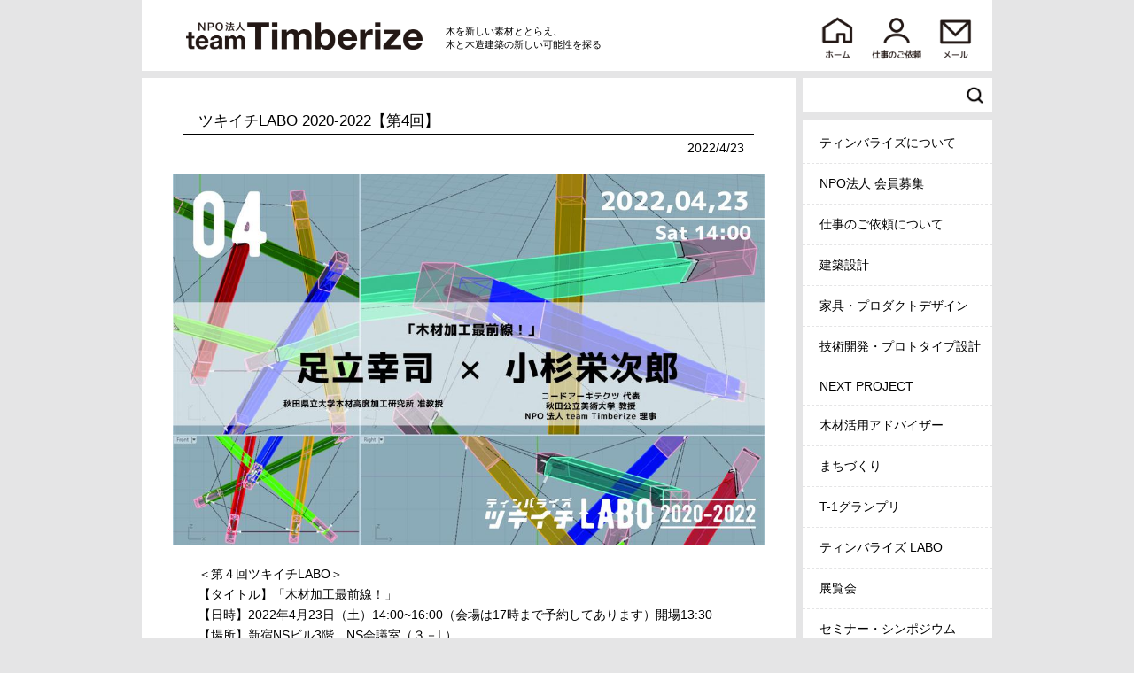

--- FILE ---
content_type: text/html; charset=UTF-8
request_url: https://www.timberize.com/index.html?target=509
body_size: 13877
content:
<!DOCTYPE html>
<html lang='ja'>
<head>
<title>TIMBERIZE</title>
<meta charset="utf-8" />
<meta name="viewport" content="width=device-width, initial-scale=1.0" />
<meta name="format-detection" content="telephone=no" />

<link rel='stylesheet' type='text/css' href='res/design/CRFoundation/css/OutlineV001.css?1768738508' />
<link rel='stylesheet' type='text/css' href='res/design/CRFoundation/css/jQuery/jquery-ui.min.css?1768738508' />
<link rel='stylesheet' type='text/css' href='res/design/CRFoundation/css/LayerV001/common.css?1768738508' />
<link rel='stylesheet' type='text/css' href='res/design/Index/css/common/common.css?1768738508' />
<link rel='stylesheet' type='text/css' href='res/design/Index/css/viewer/common.css?1768738508' />
<link rel='stylesheet' type='text/css' href='res/design/Index/css/viewer/only_screen_and_(max-width_=_777px).css?1768738508' media="only screen and (max-width : 777px)" />
<link rel='stylesheet' type='text/css' href='res/design/Index/css/index.detail/common.css?1768738508' />
<link rel='stylesheet' type='text/css' href='res/design/Index/css/form/common.css?1768738508' />
<link rel='stylesheet' type='text/css' href='res/design/common/css/style/common.css?1768738508' />
<link rel='stylesheet' type='text/css' href='res/design/common/css/style/only_screen_and_(max-width_=_350px).css?1768738508' media="only screen and (max-width : 350px)" />
<link rel='stylesheet' type='text/css' href='res/design/common/css/style/only_screen_and_(max-width_=_414px).css?1768738508' media="only screen and (max-width : 414px)" />
<link rel='stylesheet' type='text/css' href='res/design/common/css/style/only_screen_and_(max-width_=_777px).css?1768738508' media="only screen and (max-width : 777px)" />
<link rel='stylesheet' type='text/css' href='res/design/common/css/style/only_screen_and_(max-width_=_980px).css?1768738508' media="only screen and (max-width : 980px)" />
<script type="text/javascript">
ZIG = {
	get: {
		'target': '509',
		'Filter': 'detail',
		'page': 'article.detail'
	},
	service: {
		'Index': 'index.html',
		'Api': 'api.html'
	},
	session: {
		'name': 'timber', //セッション名を設定
		'id': 'hee8033vj22mjsgbhk9ltaqv2i' //セッションIDを設定
	},
	img: function(dir, image){
		return '<img src="res/file/@dir@/@image@" />'.replace('@dir@', dir).replace('@image@', image);
	},
	path: function(dir, file){
		return 'res/file/@dir@/@image@'.replace('@dir@', dir).replace('@image@', file);
	},
	file: function(service, path){
		return ZIG.service[service].replace(/\/[\w\d]*\.[\w\d]+$/, '/') + path;
	},
	GPSArrayToDecimal: function(number){
		if(!number) return false;
		return number[0].numerator + number[1].numerator / (60 * number[1].denominator) + number[2].numerator / (3600 * number[2].denominator);
	}
}
ZIG.layer = function(){
	return [$('#Header'),$('#UserNav'),$('#Aside'),$('#Contents'),$('#Popup'),$('#Footer')];
}
ZIG.googleApiKey = 'AIzaSyD0MwhYqIb3LrWD-F4pHP4v3HFJo7bRPP8';
</script>
<script type='text/javascript' src='res/design/CRFoundation/js/OutlineV001.js?1768738508' ></script>
<script type='text/javascript' src='res/design/CRFoundation/js/jQuery/jquery.min.js?1768738508' ></script>
<script type='text/javascript' src='res/design/CRFoundation/js/jQuery/jquery-ui.min.js?1768738508' ></script>
<script type='text/javascript' src='res/design/CRFoundation/js/jQuery/jquery.ui.touch-punch.min.js?1768738508' ></script>
<script type='text/javascript' src='res/design/CRFoundation/js/hashid/hashids.min.js?1768738508' ></script>
<script type='text/javascript' src='res/design/Index/js/index.tag.js?1768738508' ></script>
<script type='text/javascript' src='res/design/common/js/menu.js?1768738508' ></script>
<script type='text/javascript' src='res/design/Index/js/common.js?1768738508' ></script>
<script type='text/javascript' src='res/design/Index/js/viewer.js?1768738508' ></script>
<script type='text/javascript' src='res/design/Index/js/form.js?1768738508' ></script>
<script type='text/javascript' src='res/design/common/js/search.js?1768738508' ></script>
</head>
<body>
<div id='Outline'>

<header id='Header' class='Layer'>

<!-- <header> -->
	<!---->
	<div class="logo">
		<a href='/index.html'><img src="res/file/image/img/logo.png?v20190604" alt="NPO法人teamTimberize"></a>
	</div>
	<p>木を新しい素材ととらえ、<br>木と木造建築の新しい可能性を探る</p>
	<nav>
		<ul>
			<li><a href="/index.html"><img src="res/file/image/img/icon_home.png?v20190604" alt="ホーム"></a></li>
			<li class="search justSp"><img src="res/file/image/img/icon_search.png?v20190604" alt="検索"></li>
			<li><a href='/index.html?category=3'><img src="res/file/image/img/icon_request.png?v20190604" alt="仕事のご依頼"></a></li>
			<li class="mai"><a href='/index.html?form=3'><img src="res/file/image/img/icon_mail.png?v20190604" alt="メール"></a></li>
			<li class="menu justSp"><img src="res/file/image/img/icon_menu.png?v20190604" alt="メニュー"></li>
		</ul>
	</nav>
	<div class='searchLayer'><div class='searchArea'>
			<form method='get' action='/index.html?target=509' >
			<input type='text' name='search' >
			<button><img src="res/file/image/img/searchBtn.png" alt=""></button>
			</form>
	</div></div>
<!-- </header> -->

</header>

<div id='UserNav' class='Layer'>



</div>

<aside id='Aside' class='Layer'>

<!-- <aside> -->
	<div class="searchArea">
		<form method='get' action='/index.html?target=509' >
		<input type='text' name='search' >
		<button><img src="res/file/image/img/searchBtn.png" alt=""></button>
		</form>
	</div>
	<nav>
		<ul>
			<li><a href="/index.html?category=46">ティンバライズについて</a></li><li><a href="/index.html?category=2">NPO法人 会員募集</a></li><li><a href="/index.html?category=3">仕事のご依頼について</a></li><li><a href="/index.html?category=10">建築設計</a></li><li><a href="/index.html?category=28">家具・プロダクトデザイン</a></li><li><a href="/index.html?category=47">技術開発・プロトタイプ設計</a></li><li><a href="/index.html?category=33">NEXT PROJECT</a></li><li><a href="/index.html?category=15">木材活用アドバイザー</a></li><li><a href="/index.html?category=16">まちづくり</a></li><li><a href="/index.html?category=52">T-1グランプリ</a></li><li><a href="/index.html?category=50">ティンバライズ LABO</a></li><li><a href="/index.html?category=4">展覧会</a></li><li><a href="/index.html?category=5">セミナー・シンポジウム</a></li><li><a href="/index.html?category=6">講演会</a></li><li><a href="/index.html?category=8">見学会</a></li><li><a href="/index.html?category=51">ラウンドテーブル</a></li><li><a href="/index.html?category=17">木橋研究会</a></li><li><a href="/index.html?category=41">賛助会員の活動紹介</a></li><li><a href="/index.html?category=18">出版</a></li><li><a href="/index.html?category=19">メディア掲載</a></li><li><a href="/index.html?category=20">もくたび</a></li><li><a href="/index.html?category=21">メールマガジン</a></li><li><a href="/index.html?category=22">理事の紹介</a></li><li><a href="/index.html?category=24">連絡先</a></li><li><a href="/index.html?category=34">お問い合わせ</a></li>
			<!--
			<li><a href="/index.html?target=509&page=aboutTR">ティンバライズについて</a></li>
			<li><a href="">NPO法人 会員募集</a></li>
			<li><a href="">仕事のご依頼について</a></li>
			<li><a href="">展覧会</a></li>
			<li><a href="">セミナー、シンポジウム</a></li>
			<li><a href="">講演会</a></li>
			<li><a href="">ラボ（スクール）</a></li>
			<li><a href="">見学会</a></li>
			<li><a href="">T-1グランプリ</a></li>
			<li><a href="">建築設計</a></li>
			<li><a href="">設計コンサルタント</a></li>
			<li><a href="">技術開発、製品開発</a></li>
			<li><a href="">木材活用アドバイザー</a></li>
			<li><a href="">まちづくり</a></li>
			<li><a href="">ワーキンググループ</a></li>
			<li><a href="">出版</a></li>
			<li><a href="">メディア掲載</a></li>
			<li><a href="">もくたび</a></li>
			<li><a href="">メールマガジン</a></li>
			<li><a href="">理事の紹介</a></li>
			<li><a href="">賛助会員の活動</a></li>
			<li><a href="">連絡先</a></li>
			-->
		</ul>
	</nav>
<!-- </aside> -->

</aside>

<div id='Contents' class='Layer'>

<article class='article'>
<section>

<div class='title'>ツキイチLABO 2020-2022【第4回】</div>
<div class='index detail'>
<div class='tool'>
<span class='date'>2022/4/23</span>
</div>
</div>
<div class='contents detail'>
<div class='image' target='o3' ><span><img src='res/file/upload/291dfd40-4b0e-4972-a800-527a6b94cc66.jpg' /></span></div>
<p target='J3' style='color:#000000;'>＜第４回ツキイチLABO＞<br />
【タイトル】「木材加工最前線！」<br />
【日時】2022年4月23日（土）14:00~16:00（会場は17時まで予約してあります）開場13:30<br />
【場所】新宿NSビル3階　NS会議室（３－L）<br />
【内容】木材加工の最先端技術とその応用分野についての紹介。秋田で進めている最新木質プロジェクトも交えながら、木材・木質素材の可能性を探りたいと思います。<br />
【モデレータ】小杉栄次郎（team Timberize）<br />
【ゲスト】足立幸司（秋田県立大学木材高度加工研究所　准教授）</p>
<div class='hr' target='6W' style='width:100%;height:1px' ></div>
<p target='dq' style='color:#000000;'>先月から再開したツキイチLABOの第４回は、土曜日の14時からの開催です。<br />
開催場所も新しい場所ですので、お間違えのないようにしてください。<br />
感染予防をしながらの開催となります。以下の内容をご確認ください。<br />
※会場では、マスク着用とアルコール消毒をお願いします。<br />
※対面とZOOMの併用開催にする予定です。<br />
※緊急事態宣言などにより、再度延期される可能性があります。<br />
※35歳以下の条件は申し込み時の年齢です。延期によって36歳以上になった方もご参加ください。<br />
※懇親会の軽食、飲酒の用意はありません。各自参加する前などに食事を済ませてください。（会場は飲酒禁止です）<br />
※会場は17時まで予約してありますので、LABO終了後に懇親（食事なし）していただいて構いません。</p>
</div>
<div class='index detail'>
<div class='tag'>

</div>
</div>
</section>
</article>

</div>

<div id='Popup' class='Layer'>

<div class='popup'></div>
<div class='dialog'>
<p class='message'></p>
<form method='post' >
<div class='inputs'></div>
<input type='submit' value='　実　行　' /><input type='reset' value='キャンセル' />
</form>
</div>

</div>

<footer id='Footer' class='Layer'>

<!-- <footer> -->
	<nav>
		<ul>
			<li><a href="/index.html?category=46">ティンバライズについて</a></li><li><a href="/index.html?category=2">NPO法人 会員募集</a></li><li><a href="/index.html?category=3">仕事のご依頼について</a></li><li><a href="/index.html?category=10">建築設計</a></li><li><a href="/index.html?category=28">家具・プロダクトデザイン</a></li><li><a href="/index.html?category=47">技術開発・プロトタイプ設計</a></li><li><a href="/index.html?category=33">NEXT PROJECT</a></li><li><a href="/index.html?category=15">木材活用アドバイザー</a></li><li><a href="/index.html?category=16">まちづくり</a></li><li><a href="/index.html?category=52">T-1グランプリ</a></li><li><a href="/index.html?category=50">ティンバライズ LABO</a></li><li><a href="/index.html?category=4">展覧会</a></li><li><a href="/index.html?category=5">セミナー・シンポジウム</a></li><li><a href="/index.html?category=6">講演会</a></li><li><a href="/index.html?category=8">見学会</a></li><li><a href="/index.html?category=51">ラウンドテーブル</a></li><li><a href="/index.html?category=17">木橋研究会</a></li><li><a href="/index.html?category=41">賛助会員の活動紹介</a></li><li><a href="/index.html?category=18">出版</a></li><li><a href="/index.html?category=19">メディア掲載</a></li><li><a href="/index.html?category=20">もくたび</a></li><li><a href="/index.html?category=21">メールマガジン</a></li><li><a href="/index.html?category=22">理事の紹介</a></li><li><a href="/index.html?category=24">連絡先</a></li><li><a href="/index.html?category=34">お問い合わせ</a></li>
			<!--
			<li><a href="/index.html?target=509&page=aboutTR">ティンバライズについて</a></li>
			<li><a href="">NPO法人 会員募集</a></li>
			<li><a href="">仕事のご依頼について</a></li>
			<li><a href="">展覧会</a></li>
			<li><a href="">セミナー、シンポジウム</a></li>
			<li><a href="">講演会</a></li>
			<li><a href="">ラボ（スクール）</a></li>
			<li><a href="">見学会</a></li>
			<li><a href="">T-1グランプリ</a></li>
			<li><a href="">建築設計</a></li>
			<li><a href="">設計コンサルタント</a></li>
			<li><a href="">技術開発、製品開発</a></li>
			<li><a href="">木材活用アドバイザー</a></li>
			<li><a href="">まちづくり</a></li>
			<li><a href="">ワーキンググループ</a></li>
			<li><a href="">出版</a></li>
			<li><a href="">メディア掲載</a></li>
			<li><a href="">もくたび</a></li>
			<li><a href="">メールマガジン</a></li>
			<li><a href="">理事の紹介</a></li>
			<li><a href="">賛助会員の活動</a></li>
			<li><a href="">連絡先</a></li>
			-->
		</ul>
	
	</nav>
	<!-- </footer> -->

</footer>

</div>
</body>
</html>

--- FILE ---
content_type: text/css
request_url: https://www.timberize.com/res/design/Index/css/common/common.css?1768738508
body_size: 1824
content:
#Contents .page {
	position: relative;
	margin: 0 auto;
	padding: 0 10px;
	width: 100%;
	max-width: 700px;
	box-sizing: border-box;
}

#Contents ul.plist {
	position: relative;
	margin: 10px 0 20px;
	padding: 0 10px;
	font-size: 0.8rem;
	width: 100%;
	list-style: none;
	box-sizing: border-box;
}
#Contents ul.plist li {
	display: inline-block;
	margin: 0;
	max-width: 150px;
	overflow: hidden;
	white-space: nowrap;
	text-overflow: ellipsis;
}
#Contents ul.plist li:after {
	content: '>';
	margin: 0 10px;
}
#Contents ul.plist li:first-child {
	margin-left: 0;
}
#Contents ul.plist li:last-child:after {
	content: '';
}
#Contents ul.tool {
	position: relative;
	margin: 0 0 5px;
	padding: 0 10px;
	width: 100%;
	font-size: 0.8rem;
	list-style: none;
	box-sizing: border-box;
	overflow: hidden;
}
#Contents ul.tool li {
	float: right;
	margin: 0;
	max-width: 150px;
}
#Contents .book {
	position: absolute;
	width: 40px;
	height: 40px;
	background-image: url(../../../../file/image/bookmark.png);
	background-position: 0 0;
	background-size: 40px;
	cursor: pointer;
}
#Contents .book a {
	display: block;
	width: inherit;
	height: inherit;
}

#Contents .paging {
	margin: 10px 0;
	text-align: center;
	font-size: 0;
}
#Contents .paging > * {
	display: inline-block;
	margin: 0 2px;
	padding: 5px 8px;
	background-color: #FFF;
	font-size: 1rem;
}
#Contents .paging span {
	color: #BBB;
}
#Contents .paging a {
	color: #888;
}
#Contents .paging .current {
	color: #FFAE00;
}
#Contents .page.error p {
	margin: 50px 0 0;
	text-align: center;
}
#Trigger.map {
	display: block;
	position: fixed;
	right: 15px; bottom: 15px;
	border-radius: 3px;
	width: 40px;
	height: 40px;
	background-color: rgba(255, 255, 255, 0.2);
	background-image: url(../../../../file/image/map_trigger.png);
	background-size: contain;
	cursor: pointer;
}

--- FILE ---
content_type: text/css
request_url: https://www.timberize.com/res/design/Index/css/index.detail/common.css?1768738508
body_size: 3448
content:
#Contents .page {
	padding: 1em;
	background: white;
}

#Contents .index.detail,
#Contents .contents.detail {
	position: relative;
	margin: 0 0 10px;
	width: 100%;
}
#Contents .index.detail header {
	display: flex;
	align-items: center;
	font-size: 16px;
}
#Contents .index.detail header .avatar {
	float: left;
	margin: 11px 5px;
	width: 26px;
	height: 26px;
	font-size: 0;
	line-height: 26px;
	background-size: contain;
	text-align: center;
	overflow: hidden;
}
#Contents .index.detail header .avatar.circle {
	border: 1px solid #999;
	border-radius: 14px;
}
#Contents .index.detail header .avatar:first-letter {
	font-size: 20px;
}
#Contents .index.detail .tool {
	width: calc(100% - 2em);
	text-align: right;
}
#Contents .index.detail .tool .item {
}
#Contents .index.detail .tool .item:after {
	content: '・';
	margin: 0 10px;
}
#Contents .index.detail .tool .menu {
	color: #666;
	cursor: pointer;
}

#Contents .index.detail .tool .date {
    display: inline-block;
    padding: .5em 0;
    margin: auto;
}
#Contents .index.detail .tool .date_to {
    display: inline-block;
    padding: .5em 0;
    margin: auto;
}
#Contents .index.detail .tool .date_to:empty {
	display: none;
}
#Contents .index.detail .tool .date_to:before {
	content: '～';
	margin: 0 5px;
}
#Contents .title {
	width: calc(100% - 2em);
	margin: 1em auto 0;
	border-bottom: solid 1px black;
	padding: 0 1em .2em;
    font-size: 1.2em;
    box-sizing: border-box;
}
#Contents .headline {
    font-size: 1em;
    box-sizing: border-box;
}
#Contents .index.detail .book {
	top: 50px; right: 0;
}

#Contents .index.detail div.image {
	width: 100%;
}
#Contents .index.detail div.image a {
	display: block;
	width: 100%;
	background-position: 50% 50%;
	background-size: cover;
	overflow: hidden;
}
#Contents .index.detail div.image a:after {
	content: '';
	display: block;
	margin-top: 100%;
	width: 0;
	height: 0;
}

#Contents .contents.detail h1 {
	margin: 0 0 20px;
	padding: 0 5px;
	font-size: 1.3em;
	font-weight: bold;
}
#Contents .contents.detail h2 {
	margin: 0 0 15px;
	padding: 0 5px;
	font-size: 1.2em;
	font-weight: bold;
}
#Contents .contents.detail h3 {
	margin: 0 0 10px;
	padding: 0 5px;
	font-size: 1.1em;
	font-weight: bold;
}
#Contents .contents.detail h4 {
	margin: 0 0 5px;
	padding: 0 5px;
	font-size: 1.0em;
	font-weight: bold;
}
#Contents .contents.detail h5 {
	margin: 0 0 5px;
	padding: 0 5px;
	font-size: 1.0em;
}
#Contents .contents.detail p {
	width: 90%;
	margin: 1em auto 2em;
	box-sizing: border-box;
	line-height: 1.7em;
}
#Contents .contents.detail .link {
	margin: 0 0 10px;
	padding: 0 5px;
	font-size: 1.0em;
}

#Contents .contents.detail .space {
	margin: 0;
	padding: 0;
	width: 100%;
}
#Contents .contents.detail .hr {
	margin: 0 auto 30px;
	background-color: #CCC;
}


#Contents .contents.detail .image {
	padding: 5px;
	width: 100%;
	box-sizing: border-box;
}
#Contents .contents.detail .image span {
	display: inline-block;
	margin: 0 0 10px;
	width: 100%;
}
#Contents .contents.detail .image span:last-child {
	margin-bottom: 0;
}
#Contents .contents.detail .image img {
	width: 100%;
}

#Contents .contents.detail dl {
	margin: 0 0 10px;
	padding: 0 5px;
	font-size: 1.0em;
}
#Contents .contents.detail dl dt {
	float: left;
	width: 110px;
	color: #666;
}
#Contents .contents.detail dl dt:after {
	content: ':';
	float: right;
}
#Contents .contents.detail dl dd {
	margin: 0 0 0 120px;
	width: calc(100% - 120px);
	color: #666;
}


--- FILE ---
content_type: text/css
request_url: https://www.timberize.com/res/design/common/css/style/common.css?1768738508
body_size: 6821
content:
html, body, div, span, object, iframe, a, h1, h2, h3, h4, h5, h6, p, blockquote, pre, abbr, address, cite, code, del, dfn, em, img, ins, kbd, q, samp, small, strong, sub, sup, var, b, i, dl, dt, dd, ol, ul, li, fieldset, form, label, legend, table, caption, tbody, tfoot, thead, tr, th, td, article, aside, dialog, figure, footer, header, hgroup, menu, nav, section, time, mark, audio, video {
	background: initial;
	font-weight: initial;
}
body {
	width: 100%;
	max-width: 960px;
	margin: 0 auto;
	min-width: auto;
    min-height: auto;
	padding: 0;
	font-family: -apple-system, BlinkMacSystemFont, "Helvetica Neue", "ヒラギノ角ゴ ProN W3", "Hiragino Kaku Gothic ProN", YuGothic, Arial, メイリオ, Meiryo, sans-serif;
	font-size: 14px;
    line-height: normal;
	background: #e5e5e6;
}
ul {
	margin: 0;
	padding: 0;
	list-style: none;
}
a {
	color: inherit;
	text-decoration: none;
}
a:hover {
	cursor: pointer;
	opacity: .5;
}
img {
	display: block;
	width: 100%;
}

/******************************************************************
				            header
******************************************************************/

#Outline > header {
	position: relative;
	margin: 0 0 8px;
	height: 80px;
	background: white;
}
.logo {
	position: absolute;
	top: 25px; left: 50px;
	box-sizing: border-box;
}
.logo img {
	width: auto;
	height: 31px;
}
#Outline > header p {
	position: absolute;
	top: 28px; left: 343px;
	font-size: 11px;
	line-height: 15px;
}
#Outline > header nav {
	float: right;
	margin: 18px 10px 0 0;
	height: 52px;
}
#Outline > header nav ul {
	display: flex;
	height: 100%;
}
#Outline > header li {
	margin: 0 3px 0 7px;
	height: 100%;
}
#Outline > header nav img {
	width: auto;
	height: 100%;
}
#Outline > header .justSp {
	display: none;
}
#Outline > header .searchLayer {
	display: none;
}
/*****************************************************************
							#UserNav
*****************************************************************/

#UserNav {
	float: right;
    width: 214px;
}
.userMenu {
	margin-bottom: 8px;
	padding: .5em;
	background: white;
}
.userMenu li {
	padding: .5em 1em;
	font-weight: bold;
}

/*****************************************************************
							aside
*****************************************************************/

aside {
	clear: right;
	float: right;
	width: 214px;
}
.searchArea {
	position: relative;
	margin-bottom: 8px;
	padding: .5em;
	background: white;
	overflow: hidden;
}
.searchArea form {
	margin: 0;
	width: 100%;
}
.searchArea input {
	float: left;
	margin: 0;
	padding: 0;
	width: calc(100% - 25px);
	height: 25px;
	line-height: 25px;
	border: none;
}
.searchArea button {
	float: left;
	width: 25px;
	margin: 0;
	padding: 0;
	background: transparent;
	border: none;
}
.searchArea input:focus,
.searchArea button:focus {
	outline: 0;
}
aside nav {
	background: white;
}
aside li:first-child a {
	padding-top: 1.3em;
}
aside li {
	border-bottom: 1px dashed #e5e5e6;
	padding: 0;
	font-size: 13.5px;
	font-weight: bold;
}
aside li:last-child {
	border-bottom: none;
}
aside li.current,
aside li:hover {
	background-color: #e5e5e6;
}
aside li a {
	display: block;
	padding: 1em 0.5em 1em 1.4em;
	width: 100%
	height: 45px;
}

/********************************************************************
							article
********************************************************************/

#Contents {
}

article {
	width: calc(100% - 222px);
}
.topSlider {
	margin-bottom: 8px;
	padding: 15px 18px;
	background: white;
}

.details {
	display: block;
	margin-bottom: 2em;
	font-size: 11px;
	text-align: right;
}

/******************************************************************
							#Popup
******************************************************************/

#Popup {
	position: fixed;
	display: none;
	top: 0; right: 0; bottom: 0; left: 0;
	background-color: rgba(0, 0, 0, 0.4);
	z-index: 1000;
}

#Popup .popup {
	display: none;
	position: relative;
	margin: 40px auto;
	width: calc(100% - 80px);
	height: calc(100% - 80px);
	background-color: #FFF;
	box-shadow: 0 0 8px 10px #FFF;
	overflow: hidden;
}
#Popup .popup > .wrapper {
	position: absolute;
	top: 0; right: 0; bottom: 0; left: 0;
	overflow-y: auto;
}
#Popup .popup > .wrapper > * {
	width: 100%;
	height: 100%;
}

#Popup .popup > .wrapper.wbutton {
	margin: 0 0 60px;
}
#Popup .popup > .wrapper .contents {
	position: relative;
	padding: 10px;
	box-sizing: border-box;
}
#Popup .popup > .wrapper .contents h2 {
	position: relative;
	margin: 10px 0 20px;
}
#Popup .popup > .button {
	position: absolute;
	right: 0; bottom: 0; left: 0;
	padding: 0 5px;
	height: 50px;
}
#Popup .popup > .button > div {
	float: left;
	margin: 0 5px 10px;
	border: 1px solid #666;
	border-radius: 20px;
	width: calc(50% - 12px);
	height: 39px;
	line-height: 39px;
	font-size: 15px;
	text-align: center;
	cursor: pointer;
}
#Popup .popup > .button > div.close {
}
#Popup .popup > .button > div.submit {
}
#Popup .popup > .button > div.close:hover,
#Popup .popup > .button > div.submit:hover {
	background-color: rgba(0, 0, 0, 0.1);
}
#Popup > .close,
#Popup .popup > .close {
	position: absolute;
	top: 0; right: 0;
	border-radius: 15px;
	width: 30px;
	height: 30px;
	background-image: url(../../../../file/image/close.png);
	background-size: cover;
	cursor: pointer;
}
#Popup .popup > .close {
	background-position: 0 -30px;
}

#Popup .dialog {
	display: none;
	position: relative;
	margin: 20% auto auto;
	border-radius: 3px;
	padding: 10px 10px;
	max-width: 500px;
	width: 100%;
	background-color: rgba(255, 255, 255, 0.8);
	box-sizing: border-box;
}
#Popup .dialog p {
	width: 100%;
	text-align: center;
	font-size: 1.1em;
}
#Popup .dialog form {
	overflow: hidden;
	text-align: center;
}
#Popup .dialog form div.inputs {
	min-height: 40px;
	text-align: left;
}
#Popup .dialog form>input[type=submit],
#Popup .dialog form>input[type=reset]{
	border-radius: 5px;
	border: none;
	font-size: 1.1em;
	font-weight: bold;
	color: #FFF;
	cursor: pointer;
	-webkit-appearance: none;
}

#Popup .dialog form>input[type=submit]{
	background-color: #F33;
}
#Popup .dialog form>input[type=reset]{
	background-color: #69C;
}
#Popup .dialog form div.inputs dd>textarea {
	width: 100%;
	height: 80px;
	box-sizing: border-box;
}

/******************************************************************
							footer
******************************************************************/

footer {
    clear: both;
	width: 100%;
	/*
	background-color: #FFF;
	color: #FFF;
	*/
}
footer nav {
	padding: 2em;
}
footer ul {
	display: flex;
    flex-direction: column;
    flex-wrap: wrap;
	width: 100%;
    height: 18em;
	font-weight: bold;
}
footer li {
	padding: .5em;
	font-size: 13px;
	line-height: 1.7em;
}
.loguinBtn {
    display: inline-block;
    margin-top: 1em;
    padding: .5em;
    font-size: 10px;
}


--- FILE ---
content_type: text/css
request_url: https://www.timberize.com/res/design/Index/css/viewer/only_screen_and_(max-width_=_777px).css?1768738508
body_size: 46
content:
#Contents section {
	padding: 1em 1em 50px;
}


--- FILE ---
content_type: text/css
request_url: https://www.timberize.com/res/design/common/css/style/only_screen_and_(max-width_=_777px).css?1768738508
body_size: 902
content:
#Outline > header.Layer {
	height: auto;
	margin-bottom: 0;
	padding: 30px 0 0;
}
.logo {
	position: relative;
	top: 0; left: 0;
	width: 100%;
	height: 80px;
	overflow: hidden;
}
.logo img {
	position: relative;
	margin: 24px auto 0;
	width: 280px;
	height: auto;
}
#Outline > header.Layer p {
	top: 0;
	bottom: auto;
	text-align: center;
	padding: .5em 0;
	background: #e5e5e6;
	font-weight: bold;
}
#Outline > header.Layer nav {
	float: none;
	margin: 0;
	padding: 9px 0 0;
	height: 68px;
	background: #e5e5e6;
	box-sizing: border-box;
	overflow: hidden;
}
#Outline > header.Layer nav ul {
	position: relative;
	justify-content: center;
}
#Outline > header.Layer nav ul li {
	position: relative;
	margin: 0;
	width: 70px;
}
#Outline > header.Layer nav ul li img {
	position: relative;
	margin: 0 auto;
	width: 58px;
	height: auto;
}

footer ul {
    height: 37em;
}
footer ul li {
	font-size: 13px;
}

--- FILE ---
content_type: application/javascript
request_url: https://www.timberize.com/res/design/Index/js/index.tag.js?1768738508
body_size: 719
content:
$(function(){
	var $indexes = $('.index');
	var $tags = $indexes.find('.tag');
	
	var url = location.origin + location.pathname;
	
	// parse tags
	$tags.each(function(){
		var $this = $(this);
		var tags = (!$this.attr('tag'))? [] : $this.attr('tag').split(/\s*[・\.\,]\s*/);
		for(var i = 0; i < tags.length; i++){
			var tag = tags[i];
			switch(tag){
				case 'グルテンフリー':
					$this.append("<span class='glutenfree' name='"+ tag +"'></span>");
					break;
				default:
					$this.append("<span name='"+ tag +"'>"+ tag +"</span>");
					break;
			}
		}
	});
	$tags.on({
		click: function(eo){
			var $t = $(eo.target);
			var u = url +'?tag='+ $t.attr('name');
			location.href = u;
		}
	}, 'span');
});

--- FILE ---
content_type: application/javascript
request_url: https://www.timberize.com/res/design/Index/js/viewer.js?1768738508
body_size: 2344
content:
$(function(){
	var slide = [];
	$('article section .image').each(function(){
		var $this = $(this);
		var $span = $this.children('span');
		var W = $this.width();
		var stack = $span.length;
		if(stack > 1){
			var $now = $span.last();
			var $indicator = $("<div class='indicator'></div>");
			slide.push($this);
			$this.addClass('slide').after($indicator);
			$now.addClass('on');			
			for(var i = 0; i < stack; i++){
				var current = $span.get(i);
				var $current = $(current);
				$current.attr('n', i);
				$indicator.prepend("<span n='"+ i +"'></span>");
				current.querySelector('img').onload = function(e){
					var img = e.target;
					var $img = $(img);
					var w = img.naturalWidth;
					var h = img.naturalHeight;
					if(W < w){
						h *= W / w;
						w = W;
					}
					$img.width(w).height(h);
					$img.parent('span').height(h);
					
					
					stack--;
					if(stack == 0){
						setup();
						setInterval(animate, 5000);
					}
				};
			};
			$indicator.find('span:first-child').addClass('on');
		}
	});
	
	var setup = function(){
		for(var i = 0; i < slide.length; i++){
			var $this = $(slide[i]);
			var $indicator = $this.next('.indicator');
			var $now = $this.find('span:last-child');
						
			$now.css({opacity: 0, display: 'block'}).animate({opacity: 1}, 100, (function($this, $now, $indicator){
				$this.animate({height: $now.height()}, 300);
				$indicator.find('span').removeClass('on');
				$indicator.find('span[n='+ $now.attr('n') +']').addClass('on');
			})($this, $now, $indicator));
		}
	};
	var animate = function(){
		for(var i = 0; i < slide.length; i++){
			var $this = $(slide[i]);
			var $indicator = $this.next('.indicator');
			var $now = $this.find('span:last-child');
			var $prev = $now.prev();
						
			$prev.css({display: 'block', opacity: 1});
			
			var interval = setInterval((function($this, $now, $prev, $indicator){
				var op = 1;
				return function(){
					op -= 0.05;
					if(op < 0){
						op = 0;
						clearInterval(interval);
						
						$now.css({display: 'none'});
						$now.prependTo($this);
						$indicator.find('span').removeClass('on');
						$indicator.find('span[n='+ $prev.attr('n') +']').addClass('on');
						$this.animate({height: $prev.height()}, 300);
					}
					$now.css({opacity: op});
				};
			})($this, $now, $prev, $indicator), 50);
		}
	};
});
